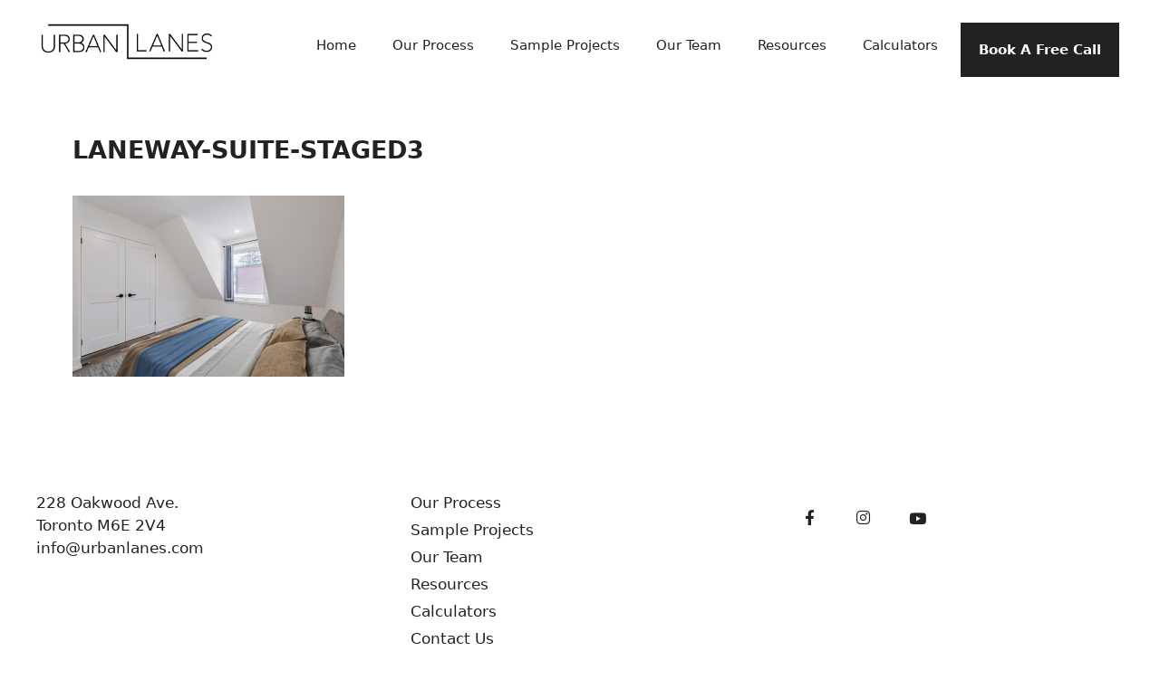

--- FILE ---
content_type: text/css
request_url: https://www.urbanlanes.com/wp-content/uploads/siteorigin-widgets/sow-social-media-buttons-flat-78ab43997912.css?ver=6.9
body_size: 3247
content:
.so-widget-sow-social-media-buttons-flat-78ab43997912 .social-media-button-container {
  zoom: 1;
  text-align: left;
  /*
	&:after {
		content:"";
		display:inline-block;
		width:100%;
	}
	*/
}
.so-widget-sow-social-media-buttons-flat-78ab43997912 .social-media-button-container:before {
  content: '';
  display: block;
}
.so-widget-sow-social-media-buttons-flat-78ab43997912 .social-media-button-container:after {
  content: '';
  display: table;
  clear: both;
}
@media (max-width: 780px) {
  .so-widget-sow-social-media-buttons-flat-78ab43997912 .social-media-button-container {
    text-align: left;
  }
}
.so-widget-sow-social-media-buttons-flat-78ab43997912 .sow-social-media-button-facebook-0 {
  color: #222222 !important;
  background-color: #ffffff;
  border: 1px solid #ffffff;
}
.so-widget-sow-social-media-buttons-flat-78ab43997912 .sow-social-media-button-facebook-0.ow-button-hover:focus,
.so-widget-sow-social-media-buttons-flat-78ab43997912 .sow-social-media-button-facebook-0.ow-button-hover:hover {
  color: #64967e !important;
}
.so-widget-sow-social-media-buttons-flat-78ab43997912 .sow-social-media-button-facebook-0:hover {
  border-bottom: 1px solid #ffffff;
}
.so-widget-sow-social-media-buttons-flat-78ab43997912 .sow-social-media-button-facebook-0.ow-button-hover:hover {
  background-color: #ffffff;
  border-color: #ffffff;
}
.so-widget-sow-social-media-buttons-flat-78ab43997912 .sow-social-media-button-instagram-0 {
  color: #222222 !important;
  background-color: #ffffff;
  border: 1px solid #ffffff;
}
.so-widget-sow-social-media-buttons-flat-78ab43997912 .sow-social-media-button-instagram-0.ow-button-hover:focus,
.so-widget-sow-social-media-buttons-flat-78ab43997912 .sow-social-media-button-instagram-0.ow-button-hover:hover {
  color: #64967e !important;
}
.so-widget-sow-social-media-buttons-flat-78ab43997912 .sow-social-media-button-instagram-0:hover {
  border-bottom: 1px solid #ffffff;
}
.so-widget-sow-social-media-buttons-flat-78ab43997912 .sow-social-media-button-instagram-0.ow-button-hover:hover {
  background-color: #ffffff;
  border-color: #ffffff;
}
.so-widget-sow-social-media-buttons-flat-78ab43997912 .sow-social-media-button-youtube-0 {
  color: #222222 !important;
  background-color: #ffffff;
  border: 1px solid #ffffff;
}
.so-widget-sow-social-media-buttons-flat-78ab43997912 .sow-social-media-button-youtube-0.ow-button-hover:focus,
.so-widget-sow-social-media-buttons-flat-78ab43997912 .sow-social-media-button-youtube-0.ow-button-hover:hover {
  color: #64967e !important;
}
.so-widget-sow-social-media-buttons-flat-78ab43997912 .sow-social-media-button-youtube-0:hover {
  border-bottom: 1px solid #ffffff;
}
.so-widget-sow-social-media-buttons-flat-78ab43997912 .sow-social-media-button-youtube-0.ow-button-hover:hover {
  background-color: #ffffff;
  border-color: #ffffff;
}
.so-widget-sow-social-media-buttons-flat-78ab43997912 .sow-social-media-button {
  display: inline-block;
  font-size: 1em;
  line-height: 1em;
  margin: 0.1em 0.1em 0.1em 0;
  padding: 1em 0;
  width: 3em;
  text-align: center;
  vertical-align: middle;
  -webkit-border-radius: 0.5em;
  -moz-border-radius: 0.5em;
  border-radius: 0.5em;
}
.so-widget-sow-social-media-buttons-flat-78ab43997912 .sow-social-media-button .sow-icon-fontawesome {
  display: inline-block;
  height: 1em;
}

--- FILE ---
content_type: text/css; charset=utf-8
request_url: https://fonts.googleapis.com/css?family=Noto+Sans+Palmyrene%3Aregular&display=auto&ver=3.2.4
body_size: 154
content:
/* palmyrene */
@font-face {
  font-family: 'Noto Sans Palmyrene';
  font-style: normal;
  font-weight: 400;
  src: url(https://fonts.gstatic.com/s/notosanspalmyrene/v17/ZgNPjOdKPa7CHqq0h37c_ASCWvH93SFCDviSQppmr8nY3u4.woff2) format('woff2');
  unicode-range: U+10860-1087F;
}
/* latin-ext */
@font-face {
  font-family: 'Noto Sans Palmyrene';
  font-style: normal;
  font-weight: 400;
  src: url(https://fonts.gstatic.com/s/notosanspalmyrene/v17/ZgNPjOdKPa7CHqq0h37c_ASCWvH93SFCDnuzZ7VOpcHg5w.woff2) format('woff2');
  unicode-range: U+0100-02BA, U+02BD-02C5, U+02C7-02CC, U+02CE-02D7, U+02DD-02FF, U+0304, U+0308, U+0329, U+1D00-1DBF, U+1E00-1E9F, U+1EF2-1EFF, U+2020, U+20A0-20AB, U+20AD-20C0, U+2113, U+2C60-2C7F, U+A720-A7FF;
}
/* latin */
@font-face {
  font-family: 'Noto Sans Palmyrene';
  font-style: normal;
  font-weight: 400;
  src: url(https://fonts.gstatic.com/s/notosanspalmyrene/v17/ZgNPjOdKPa7CHqq0h37c_ASCWvH93SFCDnWzZ7VOpcE.woff2) format('woff2');
  unicode-range: U+0000-00FF, U+0131, U+0152-0153, U+02BB-02BC, U+02C6, U+02DA, U+02DC, U+0304, U+0308, U+0329, U+2000-206F, U+20AC, U+2122, U+2191, U+2193, U+2212, U+2215, U+FEFF, U+FFFD;
}


--- FILE ---
content_type: text/css
request_url: https://www.urbanlanes.com/wp-content/uploads/siteorigin-widgets/sow-social-media-buttons-flat-19902324cbfb.css?ver=6.9
body_size: 3247
content:
.so-widget-sow-social-media-buttons-flat-19902324cbfb .social-media-button-container {
  zoom: 1;
  text-align: left;
  /*
	&:after {
		content:"";
		display:inline-block;
		width:100%;
	}
	*/
}
.so-widget-sow-social-media-buttons-flat-19902324cbfb .social-media-button-container:before {
  content: '';
  display: block;
}
.so-widget-sow-social-media-buttons-flat-19902324cbfb .social-media-button-container:after {
  content: '';
  display: table;
  clear: both;
}
@media (max-width: 780px) {
  .so-widget-sow-social-media-buttons-flat-19902324cbfb .social-media-button-container {
    text-align: left;
  }
}
.so-widget-sow-social-media-buttons-flat-19902324cbfb .sow-social-media-button-facebook-0 {
  color: #222222 !important;
  background-color: #ffffff;
  border: 1px solid #ffffff;
}
.so-widget-sow-social-media-buttons-flat-19902324cbfb .sow-social-media-button-facebook-0.ow-button-hover:focus,
.so-widget-sow-social-media-buttons-flat-19902324cbfb .sow-social-media-button-facebook-0.ow-button-hover:hover {
  color: #64967e !important;
}
.so-widget-sow-social-media-buttons-flat-19902324cbfb .sow-social-media-button-facebook-0:hover {
  border-bottom: 1px solid #ffffff;
}
.so-widget-sow-social-media-buttons-flat-19902324cbfb .sow-social-media-button-facebook-0.ow-button-hover:hover {
  background-color: #ffffff;
  border-color: #ffffff;
}
.so-widget-sow-social-media-buttons-flat-19902324cbfb .sow-social-media-button-instagram-0 {
  color: #222222 !important;
  background-color: #ffffff;
  border: 1px solid #ffffff;
}
.so-widget-sow-social-media-buttons-flat-19902324cbfb .sow-social-media-button-instagram-0.ow-button-hover:focus,
.so-widget-sow-social-media-buttons-flat-19902324cbfb .sow-social-media-button-instagram-0.ow-button-hover:hover {
  color: #64967e !important;
}
.so-widget-sow-social-media-buttons-flat-19902324cbfb .sow-social-media-button-instagram-0:hover {
  border-bottom: 1px solid #ffffff;
}
.so-widget-sow-social-media-buttons-flat-19902324cbfb .sow-social-media-button-instagram-0.ow-button-hover:hover {
  background-color: #ffffff;
  border-color: #ffffff;
}
.so-widget-sow-social-media-buttons-flat-19902324cbfb .sow-social-media-button-youtube-0 {
  color: #222222 !important;
  background-color: #ffffff;
  border: 1px solid #ffffff;
}
.so-widget-sow-social-media-buttons-flat-19902324cbfb .sow-social-media-button-youtube-0.ow-button-hover:focus,
.so-widget-sow-social-media-buttons-flat-19902324cbfb .sow-social-media-button-youtube-0.ow-button-hover:hover {
  color: #64967e !important;
}
.so-widget-sow-social-media-buttons-flat-19902324cbfb .sow-social-media-button-youtube-0:hover {
  border-bottom: 1px solid #ffffff;
}
.so-widget-sow-social-media-buttons-flat-19902324cbfb .sow-social-media-button-youtube-0.ow-button-hover:hover {
  background-color: #ffffff;
  border-color: #ffffff;
}
.so-widget-sow-social-media-buttons-flat-19902324cbfb .sow-social-media-button {
  display: inline-block;
  font-size: 1em;
  line-height: 1em;
  margin: 0.1em 0.1em 0.1em 0;
  padding: 1em 0;
  width: 3em;
  text-align: center;
  vertical-align: middle;
  -webkit-border-radius: 0.5em;
  -moz-border-radius: 0.5em;
  border-radius: 0.5em;
}
.so-widget-sow-social-media-buttons-flat-19902324cbfb .sow-social-media-button .sow-icon-fontawesome {
  display: inline-block;
  height: 1em;
}